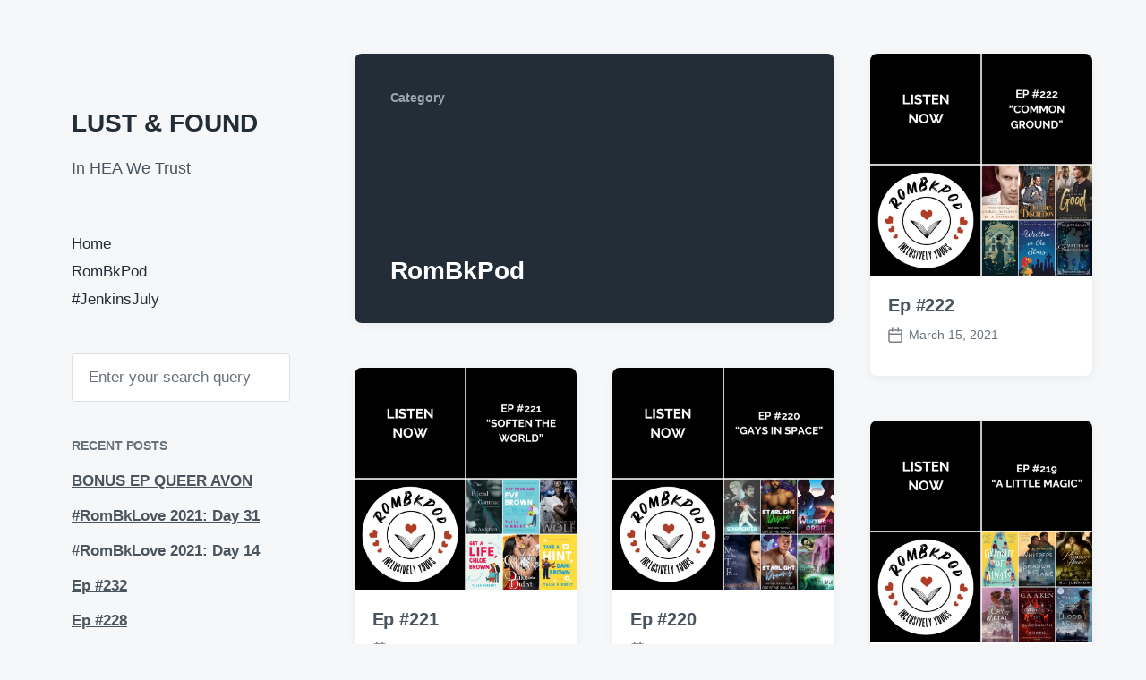

--- FILE ---
content_type: text/html
request_url: http://lustandfoundreads.com/category/rombkpod/page/2/
body_size: 8040
content:
<!DOCTYPE html>


<html class="no-js" lang="en-US">

	<head>

		<meta http-equiv="content-type" content="text/html" charset="UTF-8"/>
		<meta name="viewport" content="width=device-width, initial-scale=1.0">

		<link rel="profile" href="http://gmpg.org/xfn/11">

		<title>RomBkPod &#8211; Page 2 &#8211; LUST &amp; FOUND</title>
<meta name='robots' content='max-image-preview:large'/>
<link rel='dns-prefetch' href='//s.w.org'/>
		<script type="text/javascript">window._wpemojiSettings={"baseUrl":"https:\/\/s.w.org\/images\/core\/emoji\/13.0.1\/72x72\/","ext":".png","svgUrl":"https:\/\/s.w.org\/images\/core\/emoji\/13.0.1\/svg\/","svgExt":".svg","source":{"concatemoji":"http:\/\/lustandfoundreads.com\/wp-includes\/js\/wp-emoji-release.min.js?ver=5.7.14"}};!function(e,a,t){var n,r,o,i=a.createElement("canvas"),p=i.getContext&&i.getContext("2d");function s(e,t){var a=String.fromCharCode;p.clearRect(0,0,i.width,i.height),p.fillText(a.apply(this,e),0,0);e=i.toDataURL();return p.clearRect(0,0,i.width,i.height),p.fillText(a.apply(this,t),0,0),e===i.toDataURL()}function c(e){var t=a.createElement("script");t.src=e,t.defer=t.type="text/javascript",a.getElementsByTagName("head")[0].appendChild(t)}for(o=Array("flag","emoji"),t.supports={everything:!0,everythingExceptFlag:!0},r=0;r<o.length;r++)t.supports[o[r]]=function(e){if(!p||!p.fillText)return!1;switch(p.textBaseline="top",p.font="600 32px Arial",e){case"flag":return s([127987,65039,8205,9895,65039],[127987,65039,8203,9895,65039])?!1:!s([55356,56826,55356,56819],[55356,56826,8203,55356,56819])&&!s([55356,57332,56128,56423,56128,56418,56128,56421,56128,56430,56128,56423,56128,56447],[55356,57332,8203,56128,56423,8203,56128,56418,8203,56128,56421,8203,56128,56430,8203,56128,56423,8203,56128,56447]);case"emoji":return!s([55357,56424,8205,55356,57212],[55357,56424,8203,55356,57212])}return!1}(o[r]),t.supports.everything=t.supports.everything&&t.supports[o[r]],"flag"!==o[r]&&(t.supports.everythingExceptFlag=t.supports.everythingExceptFlag&&t.supports[o[r]]);t.supports.everythingExceptFlag=t.supports.everythingExceptFlag&&!t.supports.flag,t.DOMReady=!1,t.readyCallback=function(){t.DOMReady=!0},t.supports.everything||(n=function(){t.readyCallback()},a.addEventListener?(a.addEventListener("DOMContentLoaded",n,!1),e.addEventListener("load",n,!1)):(e.attachEvent("onload",n),a.attachEvent("onreadystatechange",function(){"complete"===a.readyState&&t.readyCallback()})),(n=t.source||{}).concatemoji?c(n.concatemoji):n.wpemoji&&n.twemoji&&(c(n.twemoji),c(n.wpemoji)))}(window,document,window._wpemojiSettings);</script>
		<style type="text/css">img.wp-smiley,img.emoji{display:inline!important;border:none!important;box-shadow:none!important;height:1em!important;width:1em!important;margin:0 .07em!important;vertical-align:-.1em!important;background:none!important;padding:0!important}</style>
	<link rel='stylesheet' id='wp-block-library-css' href='http://lustandfoundreads.com/wp-includes/css/dist/block-library/A.style.min.css,qver=5.7.14.pagespeed.cf.XRz6SezAMZ.css' type='text/css' media='all'/>
<link rel='stylesheet' id='ctf_styles-css' href='http://lustandfoundreads.com/wp-content/plugins/custom-twitter-feeds/css/ctf-styles.min.css,qver=1.8.1.pagespeed.ce.yXKsgA9qax.css' type='text/css' media='all'/>
<link rel='stylesheet' id='koji-style-css' href='http://lustandfoundreads.com/wp-content/themes/koji/style.css?ver=2.0.9' type='text/css' media='all'/>
<script type='text/javascript' src='http://lustandfoundreads.com/wp-includes/js/jquery/jquery.min.js,qver=3.5.1.pagespeed.jm.buo63cp1wa.js' id='jquery-core-js'></script>
<script type='text/javascript' src='http://lustandfoundreads.com/wp-includes/js/jquery/jquery-migrate.min.js,qver=3.3.2.pagespeed.jm.Ws-UgblvVg.js' id='jquery-migrate-js'></script>
<link rel="https://api.w.org/" href="http://lustandfoundreads.com/wp-json/"/><link rel="alternate" type="application/json" href="http://lustandfoundreads.com/wp-json/wp/v2/categories/14"/><link rel="EditURI" type="application/rsd+xml" title="RSD" href="http://lustandfoundreads.com/xmlrpc.php?rsd"/>
<link rel="wlwmanifest" type="application/wlwmanifest+xml" href="http://lustandfoundreads.com/wp-includes/wlwmanifest.xml"/> 
<meta name="generator" content="WordPress 5.7.14"/>
<script type="text/javascript">function powerpress_pinw(pinw_url){window.open(pinw_url,'PowerPressPlayer','toolbar=0,status=0,resizable=1,width=460,height=320');return false;}</script>
		<script>document.documentElement.className=document.documentElement.className.replace('no-js','js');</script>
		<style type="text/css">.recentcomments a{display:inline!important;padding:0!important;margin:0!important}</style>
	</head>

	<body class="archive paged category category-rombkpod category-14 paged-2 category-paged-2 pagination-type-button">

		
		<div id="site-wrapper">

			<header id="site-header" role="banner">

				<a class="skip-link" href="#site-content">Skip to the content</a>
				<a class="skip-link" href="#main-menu">Skip to the main menu</a>

				<div class="header-top section-inner">

					
						<p class="site-title"><a href="http://lustandfoundreads.com/">LUST &amp; FOUND</a></p>

					
					<button type="button" aria-pressed="false" class="toggle nav-toggle" data-toggle-target=".mobile-menu-wrapper" data-toggle-scroll-lock="true" data-toggle-attribute="">
						<label>
							<span class="show">Menu</span>
							<span class="hide">Close</span>
						</label>
						<div class="bars">
							<div class="bar"></div>
							<div class="bar"></div>
							<div class="bar"></div>
						</div><!-- .bars -->
					</button><!-- .nav-toggle -->

				</div><!-- .header-top -->

				<div class="header-inner section-inner">

					<div class="header-inner-top">

						
							<p class="site-description">In HEA We Trust</p>

						
						<ul class="site-nav reset-list-style" id="main-menu" role="navigation">
							<li id="menu-item-52" class="menu-item menu-item-type-custom menu-item-object-custom menu-item-home menu-item-52"><a href="http://lustandfoundreads.com">Home</a></li>
<li id="menu-item-51" class="menu-item menu-item-type-post_type menu-item-object-page menu-item-51"><a href="http://lustandfoundreads.com/rombkpod/">RomBkPod</a></li>
<li id="menu-item-56" class="menu-item menu-item-type-post_type menu-item-object-page menu-item-56"><a href="http://lustandfoundreads.com/jenkinsjuly/">#JenkinsJuly</a></li>
						</ul>

						
							<div class="sidebar-widgets">
								<div id="search-2" class="widget widget_search"><div class="widget-content">
<form role="search" method="get" class="search-form" action="http://lustandfoundreads.com/">
	<label for="search-form-6970ab97a6b86">
		<span class="screen-reader-text">Search for:</span>
		<img aria-hidden="true" src="http://lustandfoundreads.com/wp-content/themes/koji/assets/images/icons/spyglass.svg"/>
	</label>
	<input type="search" id="search-form-6970ab97a6b86" class="search-field" placeholder="Enter your search query" value="" name="s"/>
	<button type="submit" class="search-submit screen-reader-text">Search</button>
</form>
</div><div class="clear"></div></div>
		<div id="recent-posts-2" class="widget widget_recent_entries"><div class="widget-content">
		<h2 class="widget-title">Recent Posts</h2>
		<ul>
											<li>
					<a href="http://lustandfoundreads.com/rombkpod/queer-avon/">BONUS EP QUEER AVON</a>
									</li>
											<li>
					<a href="http://lustandfoundreads.com/rombklove-2021/day-31/">#RomBkLove 2021: Day 31</a>
									</li>
											<li>
					<a href="http://lustandfoundreads.com/rombklove-2021/day-14/">#RomBkLove 2021: Day 14</a>
									</li>
											<li>
					<a href="http://lustandfoundreads.com/rombkpod/ep-232/">Ep #232</a>
									</li>
											<li>
					<a href="http://lustandfoundreads.com/rombkpod/ep-228/">Ep #228</a>
									</li>
					</ul>

		</div><div class="clear"></div></div><div id="recent-comments-2" class="widget widget_recent_comments"><div class="widget-content"><h2 class="widget-title">Recent Comments</h2><ul id="recentcomments"></ul></div><div class="clear"></div></div><div id="archives-2" class="widget widget_archive"><div class="widget-content"><h2 class="widget-title">Archives</h2>
			<ul>
					<li><a href='http://lustandfoundreads.com/2021/06/'>June 2021</a></li>
	<li><a href='http://lustandfoundreads.com/2021/05/'>May 2021</a></li>
	<li><a href='http://lustandfoundreads.com/2021/04/'>April 2021</a></li>
	<li><a href='http://lustandfoundreads.com/2021/03/'>March 2021</a></li>
	<li><a href='http://lustandfoundreads.com/2021/02/'>February 2021</a></li>
	<li><a href='http://lustandfoundreads.com/2021/01/'>January 2021</a></li>
	<li><a href='http://lustandfoundreads.com/2020/12/'>December 2020</a></li>
	<li><a href='http://lustandfoundreads.com/2020/11/'>November 2020</a></li>
	<li><a href='http://lustandfoundreads.com/2020/10/'>October 2020</a></li>
	<li><a href='http://lustandfoundreads.com/2020/09/'>September 2020</a></li>
	<li><a href='http://lustandfoundreads.com/2020/07/'>July 2020</a></li>
	<li><a href='http://lustandfoundreads.com/2020/06/'>June 2020</a></li>
	<li><a href='http://lustandfoundreads.com/2020/05/'>May 2020</a></li>
	<li><a href='http://lustandfoundreads.com/2020/04/'>April 2020</a></li>
	<li><a href='http://lustandfoundreads.com/2020/03/'>March 2020</a></li>
	<li><a href='http://lustandfoundreads.com/2020/02/'>February 2020</a></li>
	<li><a href='http://lustandfoundreads.com/2020/01/'>January 2020</a></li>
	<li><a href='http://lustandfoundreads.com/2019/12/'>December 2019</a></li>
	<li><a href='http://lustandfoundreads.com/2019/11/'>November 2019</a></li>
	<li><a href='http://lustandfoundreads.com/2019/10/'>October 2019</a></li>
	<li><a href='http://lustandfoundreads.com/2019/09/'>September 2019</a></li>
	<li><a href='http://lustandfoundreads.com/2019/07/'>July 2019</a></li>
			</ul>

			</div><div class="clear"></div></div><div id="categories-2" class="widget widget_categories"><div class="widget-content"><h2 class="widget-title">Categories</h2>
			<ul>
					<li class="cat-item cat-item-73"><a href="http://lustandfoundreads.com/category/jenkinsjuly/">JenkinsJuly</a>
</li>
	<li class="cat-item cat-item-17"><a href="http://lustandfoundreads.com/category/rombklove2020/">RomBkLove 2020</a>
</li>
	<li class="cat-item cat-item-348"><a href="http://lustandfoundreads.com/category/rombklove-2021/">RomBkLove 2021</a>
</li>
	<li class="cat-item cat-item-14 current-cat"><a aria-current="page" href="http://lustandfoundreads.com/category/rombkpod/">RomBkPod</a>
</li>
			</ul>

			</div><div class="clear"></div></div>							</div><!-- .sidebar-widgets -->

						
					</div><!-- .header-inner-top -->

					<div class="social-menu-wrapper">

						
							<ul class="social-menu reset-list-style social-icons s-icons">

								
									<li class="search-toggle-wrapper"><button type="button" aria-pressed="false" data-toggle-target=".search-overlay" data-set-focus=".search-overlay .search-field" class="toggle search-toggle"><span class="screen-reader-text">Toggle the search field</span></button></li>

									
							</ul><!-- .social-menu -->

						
					</div><!-- .social-menu-wrapper -->

				</div><!-- .header-inner -->

			</header><!-- #site-header -->

			<div class="mobile-menu-wrapper" aria-expanded="false">

				<div class="mobile-menu section-inner">

					<div class="mobile-menu-top">

						
							<p class="site-description">In HEA We Trust</p>

						
						<ul class="site-nav reset-list-style" id="mobile-menu" role="navigation">
							<li class="page_item page-item-54"><a href="http://lustandfoundreads.com/jenkinsjuly/">#JenkinsJuly</a></li>
<li class="page_item page-item-37"><a href="http://lustandfoundreads.com/rombkpod/">RomBkPod</a></li>
						</ul>

						
							<div class="sidebar-widgets">
								<div id="search-2" class="widget widget_search"><div class="widget-content">
<form role="search" method="get" class="search-form" action="http://lustandfoundreads.com/">
	<label for="search-form-6970ab97a8758">
		<span class="screen-reader-text">Search for:</span>
		<img aria-hidden="true" src="http://lustandfoundreads.com/wp-content/themes/koji/assets/images/icons/spyglass.svg"/>
	</label>
	<input type="search" id="search-form-6970ab97a8758" class="search-field" placeholder="Enter your search query" value="" name="s"/>
	<button type="submit" class="search-submit screen-reader-text">Search</button>
</form>
</div><div class="clear"></div></div>
		<div id="recent-posts-2" class="widget widget_recent_entries"><div class="widget-content">
		<h2 class="widget-title">Recent Posts</h2>
		<ul>
											<li>
					<a href="http://lustandfoundreads.com/rombkpod/queer-avon/">BONUS EP QUEER AVON</a>
									</li>
											<li>
					<a href="http://lustandfoundreads.com/rombklove-2021/day-31/">#RomBkLove 2021: Day 31</a>
									</li>
											<li>
					<a href="http://lustandfoundreads.com/rombklove-2021/day-14/">#RomBkLove 2021: Day 14</a>
									</li>
											<li>
					<a href="http://lustandfoundreads.com/rombkpod/ep-232/">Ep #232</a>
									</li>
											<li>
					<a href="http://lustandfoundreads.com/rombkpod/ep-228/">Ep #228</a>
									</li>
					</ul>

		</div><div class="clear"></div></div><div id="recent-comments-2" class="widget widget_recent_comments"><div class="widget-content"><h2 class="widget-title">Recent Comments</h2><ul id="recentcomments-2"></ul></div><div class="clear"></div></div><div id="archives-2" class="widget widget_archive"><div class="widget-content"><h2 class="widget-title">Archives</h2>
			<ul>
					<li><a href='http://lustandfoundreads.com/2021/06/'>June 2021</a></li>
	<li><a href='http://lustandfoundreads.com/2021/05/'>May 2021</a></li>
	<li><a href='http://lustandfoundreads.com/2021/04/'>April 2021</a></li>
	<li><a href='http://lustandfoundreads.com/2021/03/'>March 2021</a></li>
	<li><a href='http://lustandfoundreads.com/2021/02/'>February 2021</a></li>
	<li><a href='http://lustandfoundreads.com/2021/01/'>January 2021</a></li>
	<li><a href='http://lustandfoundreads.com/2020/12/'>December 2020</a></li>
	<li><a href='http://lustandfoundreads.com/2020/11/'>November 2020</a></li>
	<li><a href='http://lustandfoundreads.com/2020/10/'>October 2020</a></li>
	<li><a href='http://lustandfoundreads.com/2020/09/'>September 2020</a></li>
	<li><a href='http://lustandfoundreads.com/2020/07/'>July 2020</a></li>
	<li><a href='http://lustandfoundreads.com/2020/06/'>June 2020</a></li>
	<li><a href='http://lustandfoundreads.com/2020/05/'>May 2020</a></li>
	<li><a href='http://lustandfoundreads.com/2020/04/'>April 2020</a></li>
	<li><a href='http://lustandfoundreads.com/2020/03/'>March 2020</a></li>
	<li><a href='http://lustandfoundreads.com/2020/02/'>February 2020</a></li>
	<li><a href='http://lustandfoundreads.com/2020/01/'>January 2020</a></li>
	<li><a href='http://lustandfoundreads.com/2019/12/'>December 2019</a></li>
	<li><a href='http://lustandfoundreads.com/2019/11/'>November 2019</a></li>
	<li><a href='http://lustandfoundreads.com/2019/10/'>October 2019</a></li>
	<li><a href='http://lustandfoundreads.com/2019/09/'>September 2019</a></li>
	<li><a href='http://lustandfoundreads.com/2019/07/'>July 2019</a></li>
			</ul>

			</div><div class="clear"></div></div><div id="categories-2" class="widget widget_categories"><div class="widget-content"><h2 class="widget-title">Categories</h2>
			<ul>
					<li class="cat-item cat-item-73"><a href="http://lustandfoundreads.com/category/jenkinsjuly/">JenkinsJuly</a>
</li>
	<li class="cat-item cat-item-17"><a href="http://lustandfoundreads.com/category/rombklove2020/">RomBkLove 2020</a>
</li>
	<li class="cat-item cat-item-348"><a href="http://lustandfoundreads.com/category/rombklove-2021/">RomBkLove 2021</a>
</li>
	<li class="cat-item cat-item-14 current-cat"><a aria-current="page" href="http://lustandfoundreads.com/category/rombkpod/">RomBkPod</a>
</li>
			</ul>

			</div><div class="clear"></div></div>							</div><!-- .sidebar-widgets -->

						
					</div><!-- .mobile-menu-top -->

					<div class="social-menu-wrapper">

						
							<ul class="social-menu reset-list-style social-icons s-icons mobile">

								
									<li class="search-toggle-wrapper"><button type="button" aria-pressed="false" data-toggle-target=".search-overlay" data-set-focus=".search-overlay .search-field" class="toggle search-toggle"><span class="screen-reader-text">Toggle the search field</span></button></li>

									
							</ul><!-- .social-menu -->

						
					</div><!-- .social-menu-wrapper -->

				</div><!-- .mobile-menu -->

			</div><!-- .mobile-menu-wrapper -->

			
				<div class="search-overlay cover-modal" aria-expanded="false">

					<div class="section-inner search-overlay-form-wrapper">
						
<form role="search" method="get" class="search-form" action="http://lustandfoundreads.com/">
	<label for="search-form-6970ab97a9457">
		<span class="screen-reader-text">Search for:</span>
		<img aria-hidden="true" src="http://lustandfoundreads.com/wp-content/themes/koji/assets/images/icons/spyglass.svg"/>
	</label>
	<input type="search" id="search-form-6970ab97a9457" class="search-field" placeholder="Enter your search query" value="" name="s"/>
	<button type="submit" class="search-submit screen-reader-text">Search</button>
</form>
					</div><!-- .section-inner -->

					<button type="button" class="toggle search-untoggle" data-toggle-target=".search-overlay" data-set-focus=".search-toggle:visible">
						<div class="search-untoggle-inner">
							<img aria-hidden="true" src="http://lustandfoundreads.com/wp-content/themes/koji/assets/images/icons/cross.svg"/>
						</div>
						<span class="screen-reader-text">Hide the search overlay</span>
					</button><!-- .search-untoggle -->

				</div><!-- .search-overlay -->

			
<main id="site-content" role="main">

	
		<header class="archive-header archive-header-mobile bg-color-black color-darker-gray">

			<div class="section-inner">

				
				<h6 class="subheading">Category</h6>

				<div class="archive-header-inner">
				
					<h3 class="archive-title color-white hanging-quotes">RomBkPod</h3>

									
				</div><!-- .archive-header-inner -->

				
			</div><!-- .section-inner -->

		</header><!-- .archive-header -->

	
	<div class="section-inner">

		<div class="posts load-more-target" id="posts" aria-live="polite">

			<div class="grid-sizer"></div>

			
				<div class="preview archive-header archive-header-desktop">

					<div class="preview-wrapper bg-color-black color-gray">

						<div class="preview-inner">

							
				<h6 class="subheading">Category</h6>

				<div class="archive-header-inner">
				
					<h3 class="archive-title color-white hanging-quotes">RomBkPod</h3>

									
				</div><!-- .archive-header-inner -->

				
						</div><!-- .preview-inner -->

					</div><!-- .preview -->

				</div><!-- .archive-header -->

				<article class="preview preview-post do-spot post-630 post type-post status-publish format-standard has-post-thumbnail hentry category-rombkpod tag-accessible-romance tag-alexandria-bellefleur tag-chace-verity tag-e-e-ottoman tag-ee-ottoman tag-inclusive-romance tag-k-j-charles tag-kj-charles tag-melinda-utendorf tag-naima-simone tag-romance-podcast tag-rombkpod has-thumbnail" id="post-630">

	<div class="preview-wrapper">

		
			<a href="http://lustandfoundreads.com/rombkpod/ep-222/" class="preview-image">

				<img width="800" height="800" src="http://lustandfoundreads.com/wp-content/uploads/2021/03/800x800xrbp-ep-222-promo-ln-800x800.jpg.pagespeed.ic.7icw7eK7Ow.webp" class="attachment-koji_preview_image_high_resolution size-koji_preview_image_high_resolution wp-post-image" alt="IMAGE: lower left corner, RomBkPod heart logo; lower right corner, ep #222 book cover collage; IMAGE TEXT: Listen Now, ep #222 &quot;Common Ground&quot;" loading="lazy" srcset="http://lustandfoundreads.com/wp-content/uploads/2021/03/rbp-ep-222-promo-ln-800x800.jpg 800w, http://lustandfoundreads.com/wp-content/uploads/2021/03/rbp-ep-222-promo-ln-300x300.jpg 300w, http://lustandfoundreads.com/wp-content/uploads/2021/03/rbp-ep-222-promo-ln-1024x1024.jpg 1024w, http://lustandfoundreads.com/wp-content/uploads/2021/03/rbp-ep-222-promo-ln-150x150.jpg 150w, http://lustandfoundreads.com/wp-content/uploads/2021/03/rbp-ep-222-promo-ln-768x768.jpg 768w, http://lustandfoundreads.com/wp-content/uploads/2021/03/rbp-ep-222-promo-ln-1536x1536.jpg 1536w, http://lustandfoundreads.com/wp-content/uploads/2021/03/rbp-ep-222-promo-ln-1870x1870.jpg 1870w, http://lustandfoundreads.com/wp-content/uploads/2021/03/rbp-ep-222-promo-ln-400x400.jpg 400w, http://lustandfoundreads.com/wp-content/uploads/2021/03/rbp-ep-222-promo-ln.jpg 2048w" sizes="(max-width: 800px) 100vw, 800px"/>				
			</a>

		
		<div class="preview-inner">

			<h2 class="preview-title"><a href="http://lustandfoundreads.com/rombkpod/ep-222/">Ep #222</a></h2>

			
			<div class="post-meta-wrapper post-meta-preview">

				<ul class="post-meta">

											<li class="post-date">
							<a class="meta-wrapper" href="http://lustandfoundreads.com/rombkpod/ep-222/" title="Ep #222">
								<span class="screen-reader-text">Post date</span>
								<div class="meta-icon"><img aria-hidden="true" src="http://lustandfoundreads.com/wp-content/themes/koji/assets/images/icons/calendar.svg"/></div>
								<span class="meta-content">March 15, 2021</span>
							</a>
						</li>
					
				</ul><!-- .post-meta -->

			</div><!-- .post-meta-wrapper -->

			
		</div><!-- .preview-inner -->

	</div><!-- .preview-wrapper -->

</article>
<article class="preview preview-post do-spot post-622 post type-post status-publish format-standard has-post-thumbnail hentry category-rombkpod tag-accessible-romance tag-aiden-thomas tag-ana-coqui tag-courtney-milan tag-dria-andersen tag-inclusive-romance tag-kit-rocha tag-kj-charles tag-nikki-clarke tag-rebekah-weatherspoon tag-romance-podcast tag-rombkpod tag-shelly-laurenston tag-talia-hibbert has-thumbnail" id="post-622">

	<div class="preview-wrapper">

		
			<a href="http://lustandfoundreads.com/rombkpod/ep-221/" class="preview-image">

				<img width="800" height="800" src="http://lustandfoundreads.com/wp-content/uploads/2021/02/800x800xrbp-ep-221-promo-ln-800x800.jpg.pagespeed.ic.8rIUkTX4Hg.webp" class="attachment-koji_preview_image_high_resolution size-koji_preview_image_high_resolution wp-post-image" alt="IMAGE: lower left corner, RomBkPod heart logo; lower right corner, ep #221 book cover collage; IMAGE TEXT: Listen Now, ep #221 &quot;Soften the World&quot;" loading="lazy" srcset="http://lustandfoundreads.com/wp-content/uploads/2021/02/rbp-ep-221-promo-ln-800x800.jpg 800w, http://lustandfoundreads.com/wp-content/uploads/2021/02/rbp-ep-221-promo-ln-300x300.jpg 300w, http://lustandfoundreads.com/wp-content/uploads/2021/02/rbp-ep-221-promo-ln-1024x1024.jpg 1024w, http://lustandfoundreads.com/wp-content/uploads/2021/02/rbp-ep-221-promo-ln-150x150.jpg 150w, http://lustandfoundreads.com/wp-content/uploads/2021/02/rbp-ep-221-promo-ln-768x768.jpg 768w, http://lustandfoundreads.com/wp-content/uploads/2021/02/rbp-ep-221-promo-ln-1536x1536.jpg 1536w, http://lustandfoundreads.com/wp-content/uploads/2021/02/rbp-ep-221-promo-ln-1870x1870.jpg 1870w, http://lustandfoundreads.com/wp-content/uploads/2021/02/rbp-ep-221-promo-ln-400x400.jpg 400w, http://lustandfoundreads.com/wp-content/uploads/2021/02/rbp-ep-221-promo-ln.jpg 2048w" sizes="(max-width: 800px) 100vw, 800px"/>				
			</a>

		
		<div class="preview-inner">

			<h2 class="preview-title"><a href="http://lustandfoundreads.com/rombkpod/ep-221/">Ep #221</a></h2>

			
			<div class="post-meta-wrapper post-meta-preview">

				<ul class="post-meta">

											<li class="post-date">
							<a class="meta-wrapper" href="http://lustandfoundreads.com/rombkpod/ep-221/" title="Ep #221">
								<span class="screen-reader-text">Post date</span>
								<div class="meta-icon"><img aria-hidden="true" src="http://lustandfoundreads.com/wp-content/themes/koji/assets/images/icons/calendar.svg"/></div>
								<span class="meta-content">February 26, 2021</span>
							</a>
						</li>
					
				</ul><!-- .post-meta -->

			</div><!-- .post-meta-wrapper -->

			
		</div><!-- .preview-inner -->

	</div><!-- .preview-wrapper -->

</article>
<article class="preview preview-post do-spot post-612 post type-post status-publish format-standard has-post-thumbnail hentry category-rombkpod tag-accessible-romance tag-ann-aguirre tag-christine-ragland tag-cindy-pon tag-dawnfall tag-everina-maxwell tag-felicia-davin tag-inclusive-romance tag-jacqueline-koyanagi tag-kaia-sonderby tag-leslie-richardson tag-lisa-henry tag-lyn-gala tag-penumbra-podcast tag-romance-podcast tag-rombkpod tag-shannon-west tag-she-ra-netflix tag-skye-kilaen tag-starfighter tag-tymber-dalton tag-warren-ellis has-thumbnail" id="post-612">

	<div class="preview-wrapper">

		
			<a href="http://lustandfoundreads.com/rombkpod/ep-220/" class="preview-image">

				<img width="800" height="800" src="http://lustandfoundreads.com/wp-content/uploads/2021/02/800x800x14888D41-80A7-4C55-B2B2-E3D8A7954379-800x800.jpg.pagespeed.ic.goq_XKVJ1u.webp" class="attachment-koji_preview_image_high_resolution size-koji_preview_image_high_resolution wp-post-image" alt="IMAGE: lower left corner, RomBkPod heart logo; lower right corner, ep #220 book cover collage; IMAGE TEXT: Listen Now, ep #220 &quot;Gays in Space&quot;" loading="lazy" srcset="http://lustandfoundreads.com/wp-content/uploads/2021/02/14888D41-80A7-4C55-B2B2-E3D8A7954379-800x800.jpg 800w, http://lustandfoundreads.com/wp-content/uploads/2021/02/14888D41-80A7-4C55-B2B2-E3D8A7954379-300x300.jpg 300w, http://lustandfoundreads.com/wp-content/uploads/2021/02/14888D41-80A7-4C55-B2B2-E3D8A7954379-1024x1024.jpg 1024w, http://lustandfoundreads.com/wp-content/uploads/2021/02/14888D41-80A7-4C55-B2B2-E3D8A7954379-150x150.jpg 150w, http://lustandfoundreads.com/wp-content/uploads/2021/02/14888D41-80A7-4C55-B2B2-E3D8A7954379-768x768.jpg 768w, http://lustandfoundreads.com/wp-content/uploads/2021/02/14888D41-80A7-4C55-B2B2-E3D8A7954379-1536x1536.jpg 1536w, http://lustandfoundreads.com/wp-content/uploads/2021/02/14888D41-80A7-4C55-B2B2-E3D8A7954379-1870x1870.jpg 1870w, http://lustandfoundreads.com/wp-content/uploads/2021/02/14888D41-80A7-4C55-B2B2-E3D8A7954379-400x400.jpg 400w, http://lustandfoundreads.com/wp-content/uploads/2021/02/14888D41-80A7-4C55-B2B2-E3D8A7954379.jpg 2048w" sizes="(max-width: 800px) 100vw, 800px"/>				
			</a>

		
		<div class="preview-inner">

			<h2 class="preview-title"><a href="http://lustandfoundreads.com/rombkpod/ep-220/">Ep #220</a></h2>

			
			<div class="post-meta-wrapper post-meta-preview">

				<ul class="post-meta">

											<li class="post-date">
							<a class="meta-wrapper" href="http://lustandfoundreads.com/rombkpod/ep-220/" title="Ep #220">
								<span class="screen-reader-text">Post date</span>
								<div class="meta-icon"><img aria-hidden="true" src="http://lustandfoundreads.com/wp-content/themes/koji/assets/images/icons/calendar.svg"/></div>
								<span class="meta-content">February 19, 2021</span>
							</a>
						</li>
					
				</ul><!-- .post-meta -->

			</div><!-- .post-meta-wrapper -->

			
		</div><!-- .preview-inner -->

	</div><!-- .preview-wrapper -->

</article>
<article class="preview preview-post do-spot post-603 post type-post status-publish format-standard has-post-thumbnail hentry category-rombkpod tag-accessible-romance tag-ann-aguirre tag-g-a-aiken-2 tag-ga-aiken tag-inclusive-romance tag-ines-johnson tag-jennifer-estep tag-justin-a-reynolds tag-justin-a-reynolds-2 tag-kristin-cashore tag-l-penelope tag-leslye-penelope tag-melina-marchetta tag-my-imaginary-friends-podcast tag-romance-podcast tag-rombkpod tag-t-kingfisher tag-tasha-suri has-thumbnail" id="post-603">

	<div class="preview-wrapper">

		
			<a href="http://lustandfoundreads.com/rombkpod/ep-219/" class="preview-image">

				<img width="800" height="800" src="http://lustandfoundreads.com/wp-content/uploads/2021/02/800x800x5DCD361B-12A4-4A13-9A8B-4A92CA4D5CEE-800x800.jpg.pagespeed.ic.tUjpa1xDNp.webp" class="attachment-koji_preview_image_high_resolution size-koji_preview_image_high_resolution wp-post-image" alt="IMAGE: lower left corner, RomBkPod heart logo; lower right corner, ep #217 book cover collage; IMAGE TEXT: Listen Now, ep #219 &quot;A Little Magic&quot;" loading="lazy" srcset="http://lustandfoundreads.com/wp-content/uploads/2021/02/5DCD361B-12A4-4A13-9A8B-4A92CA4D5CEE-800x800.jpg 800w, http://lustandfoundreads.com/wp-content/uploads/2021/02/5DCD361B-12A4-4A13-9A8B-4A92CA4D5CEE-300x300.jpg 300w, http://lustandfoundreads.com/wp-content/uploads/2021/02/5DCD361B-12A4-4A13-9A8B-4A92CA4D5CEE-1024x1024.jpg 1024w, http://lustandfoundreads.com/wp-content/uploads/2021/02/5DCD361B-12A4-4A13-9A8B-4A92CA4D5CEE-150x150.jpg 150w, http://lustandfoundreads.com/wp-content/uploads/2021/02/5DCD361B-12A4-4A13-9A8B-4A92CA4D5CEE-768x768.jpg 768w, http://lustandfoundreads.com/wp-content/uploads/2021/02/5DCD361B-12A4-4A13-9A8B-4A92CA4D5CEE-1536x1536.jpg 1536w, http://lustandfoundreads.com/wp-content/uploads/2021/02/5DCD361B-12A4-4A13-9A8B-4A92CA4D5CEE-1870x1870.jpg 1870w, http://lustandfoundreads.com/wp-content/uploads/2021/02/5DCD361B-12A4-4A13-9A8B-4A92CA4D5CEE-400x400.jpg 400w, http://lustandfoundreads.com/wp-content/uploads/2021/02/5DCD361B-12A4-4A13-9A8B-4A92CA4D5CEE.jpg 2048w" sizes="(max-width: 800px) 100vw, 800px"/>				
			</a>

		
		<div class="preview-inner">

			<h2 class="preview-title"><a href="http://lustandfoundreads.com/rombkpod/ep-219/">Ep #219</a></h2>

			
			<div class="post-meta-wrapper post-meta-preview">

				<ul class="post-meta">

											<li class="post-date">
							<a class="meta-wrapper" href="http://lustandfoundreads.com/rombkpod/ep-219/" title="Ep #219">
								<span class="screen-reader-text">Post date</span>
								<div class="meta-icon"><img aria-hidden="true" src="http://lustandfoundreads.com/wp-content/themes/koji/assets/images/icons/calendar.svg"/></div>
								<span class="meta-content">February 1, 2021</span>
							</a>
						</li>
					
				</ul><!-- .post-meta -->

			</div><!-- .post-meta-wrapper -->

			
		</div><!-- .preview-inner -->

	</div><!-- .preview-wrapper -->

</article>
<article class="preview preview-post do-spot post-597 post type-post status-publish format-standard has-post-thumbnail hentry category-rombkpod tag-accessible-romance tag-ann-aguirre tag-c-l-polk tag-chace-verity tag-cl-polk tag-inclusive-romance tag-k-ancrum-2 tag-l-penelope tag-meka-white tag-melinda-utendorf tag-romance-podcast tag-rombkpod has-thumbnail" id="post-597">

	<div class="preview-wrapper">

		
			<a href="http://lustandfoundreads.com/rombkpod/ep-218/" class="preview-image">

				<img width="800" height="800" src="http://lustandfoundreads.com/wp-content/uploads/2021/01/800x800xrbp-ep-218-promo-art-ln-800x800.jpg.pagespeed.ic.33AK6EOfQs.webp" class="attachment-koji_preview_image_high_resolution size-koji_preview_image_high_resolution wp-post-image" alt="IMAGE: lower left corner, RomBkPod heart logo; lower right corner, ep #218 book cover collage; IMAGE TEXT: Listen Now, ep #218 &quot;SFF Favorites&quot;" loading="lazy" srcset="http://lustandfoundreads.com/wp-content/uploads/2021/01/rbp-ep-218-promo-art-ln-800x800.jpg 800w, http://lustandfoundreads.com/wp-content/uploads/2021/01/rbp-ep-218-promo-art-ln-300x300.jpg 300w, http://lustandfoundreads.com/wp-content/uploads/2021/01/rbp-ep-218-promo-art-ln-1024x1024.jpg 1024w, http://lustandfoundreads.com/wp-content/uploads/2021/01/rbp-ep-218-promo-art-ln-150x150.jpg 150w, http://lustandfoundreads.com/wp-content/uploads/2021/01/rbp-ep-218-promo-art-ln-768x768.jpg 768w, http://lustandfoundreads.com/wp-content/uploads/2021/01/rbp-ep-218-promo-art-ln-1536x1536.jpg 1536w, http://lustandfoundreads.com/wp-content/uploads/2021/01/rbp-ep-218-promo-art-ln-1870x1870.jpg 1870w, http://lustandfoundreads.com/wp-content/uploads/2021/01/rbp-ep-218-promo-art-ln-400x400.jpg 400w, http://lustandfoundreads.com/wp-content/uploads/2021/01/rbp-ep-218-promo-art-ln.jpg 2048w" sizes="(max-width: 800px) 100vw, 800px"/>				
			</a>

		
		<div class="preview-inner">

			<h2 class="preview-title"><a href="http://lustandfoundreads.com/rombkpod/ep-218/">Ep #218</a></h2>

			
			<div class="post-meta-wrapper post-meta-preview">

				<ul class="post-meta">

											<li class="post-date">
							<a class="meta-wrapper" href="http://lustandfoundreads.com/rombkpod/ep-218/" title="Ep #218">
								<span class="screen-reader-text">Post date</span>
								<div class="meta-icon"><img aria-hidden="true" src="http://lustandfoundreads.com/wp-content/themes/koji/assets/images/icons/calendar.svg"/></div>
								<span class="meta-content">January 26, 2021</span>
							</a>
						</li>
					
				</ul><!-- .post-meta -->

			</div><!-- .post-meta-wrapper -->

			
		</div><!-- .preview-inner -->

	</div><!-- .preview-wrapper -->

</article>
<article class="preview preview-post do-spot post-593 post type-post status-publish format-standard has-post-thumbnail hentry category-rombkpod tag-accessible-romance tag-aliette-de-bodard tag-alyssa-cole tag-amal-el-mohtar tag-ana-coqui tag-emily-tesh tag-inclusive-romance tag-jacqueline-carey tag-juliet-marillier tag-max-gladstone tag-romance-podcast tag-rombkpod tag-tasha-suri has-thumbnail" id="post-593">

	<div class="preview-wrapper">

		
			<a href="http://lustandfoundreads.com/rombkpod/ep-217/" class="preview-image">

				<img width="800" height="800" src="http://lustandfoundreads.com/wp-content/uploads/2021/01/800x800xrbp-ep-217-promo-art-ln-800x800.jpg.pagespeed.ic.hWd31TdUTe.webp" class="attachment-koji_preview_image_high_resolution size-koji_preview_image_high_resolution wp-post-image" alt="IMAGE: lower left corner, RomBkPod heart logo; lower right corner, ep #217 book cover collage; IMAGE TEXT: Listen Now, ep #217 &quot;Word of Mouth&quot;" loading="lazy" srcset="http://lustandfoundreads.com/wp-content/uploads/2021/01/rbp-ep-217-promo-art-ln-800x800.jpg 800w, http://lustandfoundreads.com/wp-content/uploads/2021/01/rbp-ep-217-promo-art-ln-300x300.jpg 300w, http://lustandfoundreads.com/wp-content/uploads/2021/01/rbp-ep-217-promo-art-ln-1024x1024.jpg 1024w, http://lustandfoundreads.com/wp-content/uploads/2021/01/rbp-ep-217-promo-art-ln-150x150.jpg 150w, http://lustandfoundreads.com/wp-content/uploads/2021/01/rbp-ep-217-promo-art-ln-768x768.jpg 768w, http://lustandfoundreads.com/wp-content/uploads/2021/01/rbp-ep-217-promo-art-ln-1536x1536.jpg 1536w, http://lustandfoundreads.com/wp-content/uploads/2021/01/rbp-ep-217-promo-art-ln-1870x1870.jpg 1870w, http://lustandfoundreads.com/wp-content/uploads/2021/01/rbp-ep-217-promo-art-ln-400x400.jpg 400w, http://lustandfoundreads.com/wp-content/uploads/2021/01/rbp-ep-217-promo-art-ln.jpg 2048w" sizes="(max-width: 800px) 100vw, 800px"/>				
			</a>

		
		<div class="preview-inner">

			<h2 class="preview-title"><a href="http://lustandfoundreads.com/rombkpod/ep-217/">Ep #217</a></h2>

			
			<div class="post-meta-wrapper post-meta-preview">

				<ul class="post-meta">

											<li class="post-date">
							<a class="meta-wrapper" href="http://lustandfoundreads.com/rombkpod/ep-217/" title="Ep #217">
								<span class="screen-reader-text">Post date</span>
								<div class="meta-icon"><img aria-hidden="true" src="http://lustandfoundreads.com/wp-content/themes/koji/assets/images/icons/calendar.svg"/></div>
								<span class="meta-content">January 21, 2021</span>
							</a>
						</li>
					
				</ul><!-- .post-meta -->

			</div><!-- .post-meta-wrapper -->

			
		</div><!-- .preview-inner -->

	</div><!-- .preview-wrapper -->

</article>
<article class="preview preview-post do-spot post-585 post type-post status-publish format-standard has-post-thumbnail hentry category-rombkpod tag-accessible-romance tag-adriana-herrera tag-aiden-thomas tag-aj-demas tag-alexis-hall tag-ann-aguirre tag-beverly-jenkins tag-brittney-morris tag-cat-sebastian tag-chace-verity tag-charlie-adhara tag-cl-polk tag-courtney-milan tag-danielle-allen tag-diana-biller tag-elizabeth-acevedo tag-erin-mclellan tag-everina-maxwell tag-ilona-andrews tag-inclusive-romance tag-jenny-torres-sanchez tag-k-ancrum tag-kema-b tag-kit-rocha tag-kj-charles tag-mia-west tag-miranda-mundt tag-nalini-singh tag-ng-peltier tag-olivia-dade tag-piper-huguley tag-rebecca-roanhorse tag-rilzy-adams tag-romance-podcast tag-rombkpod tag-sarah-hogle tag-shae-sanders tag-silvia-moreno-garcia tag-suleikha-snyder tag-suspu tag-t-frohock tag-talia-hibbert tag-tasha-suri tag-tj-klune tag-tracey-livesay has-thumbnail" id="post-585">

	<div class="preview-wrapper">

		
			<a href="http://lustandfoundreads.com/rombkpod/best-of-2020/" class="preview-image">

				<img width="500" height="500" src="http://lustandfoundreads.com/wp-content/uploads/2019/11/500x500xblack-border-500.png.pagespeed.ic.5TbTjSOetH.png" class="attachment-koji_preview_image_high_resolution size-koji_preview_image_high_resolution wp-post-image" alt="RomBkPod Logo" loading="lazy" srcset="http://lustandfoundreads.com/wp-content/uploads/2019/11/black-border-500.png 500w, http://lustandfoundreads.com/wp-content/uploads/2019/11/black-border-500-150x150.png 150w, http://lustandfoundreads.com/wp-content/uploads/2019/11/black-border-500-300x300.png 300w" sizes="(max-width: 500px) 100vw, 500px"/>				
			</a>

		
		<div class="preview-inner">

			<h2 class="preview-title"><a href="http://lustandfoundreads.com/rombkpod/best-of-2020/">BEST OF 2020 / 2021 PREVIEW</a></h2>

			
			<div class="post-meta-wrapper post-meta-preview">

				<ul class="post-meta">

											<li class="post-date">
							<a class="meta-wrapper" href="http://lustandfoundreads.com/rombkpod/best-of-2020/" title="BEST OF 2020 / 2021 PREVIEW">
								<span class="screen-reader-text">Post date</span>
								<div class="meta-icon"><img aria-hidden="true" src="http://lustandfoundreads.com/wp-content/themes/koji/assets/images/icons/calendar.svg"/></div>
								<span class="meta-content">January 1, 2021</span>
							</a>
						</li>
					
				</ul><!-- .post-meta -->

			</div><!-- .post-meta-wrapper -->

			
		</div><!-- .preview-inner -->

	</div><!-- .preview-wrapper -->

</article>
<article class="preview preview-post do-spot post-573 post type-post status-publish format-standard has-post-thumbnail hentry category-rombkpod tag-accessible-romance tag-alexis-hall tag-anna-zabo tag-avon-gale tag-cat-sebastian tag-erin-finnegan tag-garrett-leigh tag-inclusive-romance tag-jude-sierra tag-r-cooper tag-roan-parrish tag-romance-podcast tag-rombkpod tag-sarah-jean-slocum tag-talia-hibbert has-thumbnail" id="post-573">

	<div class="preview-wrapper">

		
			<a href="http://lustandfoundreads.com/rombkpod/ep-216/" class="preview-image">

				<img width="800" height="800" src="http://lustandfoundreads.com/wp-content/uploads/2020/12/800x800xrbp-ep-216-promo-ln-800x800.jpg.pagespeed.ic.EXKAVRvEx_.webp" class="attachment-koji_preview_image_high_resolution size-koji_preview_image_high_resolution wp-post-image" alt="IMAGE: lower left corner, RomBkPod heart logo; lower right corner, ep #216 book cover collage; IMAGE TEXT: Listen Now, ep #216 &quot;Kinky Lemons&quot;" loading="lazy" srcset="http://lustandfoundreads.com/wp-content/uploads/2020/12/rbp-ep-216-promo-ln-800x800.jpg 800w, http://lustandfoundreads.com/wp-content/uploads/2020/12/rbp-ep-216-promo-ln-300x300.jpg 300w, http://lustandfoundreads.com/wp-content/uploads/2020/12/rbp-ep-216-promo-ln-1024x1024.jpg 1024w, http://lustandfoundreads.com/wp-content/uploads/2020/12/rbp-ep-216-promo-ln-150x150.jpg 150w, http://lustandfoundreads.com/wp-content/uploads/2020/12/rbp-ep-216-promo-ln-768x768.jpg 768w, http://lustandfoundreads.com/wp-content/uploads/2020/12/rbp-ep-216-promo-ln-1536x1536.jpg 1536w, http://lustandfoundreads.com/wp-content/uploads/2020/12/rbp-ep-216-promo-ln-1870x1870.jpg 1870w, http://lustandfoundreads.com/wp-content/uploads/2020/12/rbp-ep-216-promo-ln-400x400.jpg 400w, http://lustandfoundreads.com/wp-content/uploads/2020/12/rbp-ep-216-promo-ln.jpg 2048w" sizes="(max-width: 800px) 100vw, 800px"/>				
			</a>

		
		<div class="preview-inner">

			<h2 class="preview-title"><a href="http://lustandfoundreads.com/rombkpod/ep-216/">Ep #216</a></h2>

			
			<div class="post-meta-wrapper post-meta-preview">

				<ul class="post-meta">

											<li class="post-date">
							<a class="meta-wrapper" href="http://lustandfoundreads.com/rombkpod/ep-216/" title="Ep #216">
								<span class="screen-reader-text">Post date</span>
								<div class="meta-icon"><img aria-hidden="true" src="http://lustandfoundreads.com/wp-content/themes/koji/assets/images/icons/calendar.svg"/></div>
								<span class="meta-content">December 31, 2020</span>
							</a>
						</li>
					
				</ul><!-- .post-meta -->

			</div><!-- .post-meta-wrapper -->

			
		</div><!-- .preview-inner -->

	</div><!-- .preview-wrapper -->

</article>
<article class="preview preview-post do-spot post-563 post type-post status-publish format-standard has-post-thumbnail hentry category-rombkpod tag-accessible-romance tag-danielle-amos tag-emma-lord tag-inclusive-romance tag-k-m-jackson tag-kini-allen tag-mia-sosa tag-nicole-falls tag-rae-shawn tag-romance-podcast tag-rombkpod tag-sara-desai tag-tif-marcelo tag-yaffa-santos has-thumbnail" id="post-563">

	<div class="preview-wrapper">

		
			<a href="http://lustandfoundreads.com/rombkpod/ep-215/" class="preview-image">

				<img width="800" height="800" src="http://lustandfoundreads.com/wp-content/uploads/2020/12/800x800xrbp-ep-215-promo-ln-800x800.jpg.pagespeed.ic.jDhlIG8nOQ.webp" class="attachment-koji_preview_image_high_resolution size-koji_preview_image_high_resolution wp-post-image" alt="IMAGE: lower left corner, RomBkPod heart logo; lower right corner, ep #215 book cover collage; IMAGE TEXT: Listen Now, ep #215 &quot;Food &amp; Friends&quot;" loading="lazy" srcset="http://lustandfoundreads.com/wp-content/uploads/2020/12/rbp-ep-215-promo-ln-800x800.jpg 800w, http://lustandfoundreads.com/wp-content/uploads/2020/12/rbp-ep-215-promo-ln-300x300.jpg 300w, http://lustandfoundreads.com/wp-content/uploads/2020/12/rbp-ep-215-promo-ln-1024x1024.jpg 1024w, http://lustandfoundreads.com/wp-content/uploads/2020/12/rbp-ep-215-promo-ln-150x150.jpg 150w, http://lustandfoundreads.com/wp-content/uploads/2020/12/rbp-ep-215-promo-ln-768x768.jpg 768w, http://lustandfoundreads.com/wp-content/uploads/2020/12/rbp-ep-215-promo-ln-1536x1536.jpg 1536w, http://lustandfoundreads.com/wp-content/uploads/2020/12/rbp-ep-215-promo-ln-1870x1870.jpg 1870w, http://lustandfoundreads.com/wp-content/uploads/2020/12/rbp-ep-215-promo-ln-400x400.jpg 400w, http://lustandfoundreads.com/wp-content/uploads/2020/12/rbp-ep-215-promo-ln.jpg 2048w" sizes="(max-width: 800px) 100vw, 800px"/>				
			</a>

		
		<div class="preview-inner">

			<h2 class="preview-title"><a href="http://lustandfoundreads.com/rombkpod/ep-215/">Ep #215</a></h2>

			
			<div class="post-meta-wrapper post-meta-preview">

				<ul class="post-meta">

											<li class="post-date">
							<a class="meta-wrapper" href="http://lustandfoundreads.com/rombkpod/ep-215/" title="Ep #215">
								<span class="screen-reader-text">Post date</span>
								<div class="meta-icon"><img aria-hidden="true" src="http://lustandfoundreads.com/wp-content/themes/koji/assets/images/icons/calendar.svg"/></div>
								<span class="meta-content">December 24, 2020</span>
							</a>
						</li>
					
				</ul><!-- .post-meta -->

			</div><!-- .post-meta-wrapper -->

			
		</div><!-- .preview-inner -->

	</div><!-- .preview-wrapper -->

</article>
<article class="preview preview-post do-spot post-558 post type-post status-publish format-standard has-post-thumbnail hentry category-rombkpod tag-accessible-romance tag-agay-llanera tag-alice-clayton tag-anne-calhoun tag-carla-de-guzman tag-chrissie-peria tag-elizabeth-acevedo tag-geri-reads tag-inclusive-romance tag-jackie-lau tag-k-m-jackson tag-melinda-utendorf tag-mina-v-esguerra tag-ngozi-ukazu tag-penny-watson tag-romance-class tag-romance-podcast tag-rombkpod has-thumbnail" id="post-558">

	<div class="preview-wrapper">

		
			<a href="http://lustandfoundreads.com/rombkpod/ep-214/" class="preview-image">

				<img width="800" height="800" src="http://lustandfoundreads.com/wp-content/uploads/2020/12/800x800x36603626-212D-4576-8E9D-AD1E5901DD8E-800x800.jpg.pagespeed.ic.mgj-lIIuby.webp" class="attachment-koji_preview_image_high_resolution size-koji_preview_image_high_resolution wp-post-image" alt="IMAGE: lower left corner, RomBkPod heart logo; lower right corner, ep #214 book cover collage; IMAGE TEXT: Listen Now, ep #214 &quot;Comfort Food&quot;" loading="lazy" srcset="http://lustandfoundreads.com/wp-content/uploads/2020/12/36603626-212D-4576-8E9D-AD1E5901DD8E-800x800.jpg 800w, http://lustandfoundreads.com/wp-content/uploads/2020/12/36603626-212D-4576-8E9D-AD1E5901DD8E-300x300.jpg 300w, http://lustandfoundreads.com/wp-content/uploads/2020/12/36603626-212D-4576-8E9D-AD1E5901DD8E-1024x1024.jpg 1024w, http://lustandfoundreads.com/wp-content/uploads/2020/12/36603626-212D-4576-8E9D-AD1E5901DD8E-150x150.jpg 150w, http://lustandfoundreads.com/wp-content/uploads/2020/12/36603626-212D-4576-8E9D-AD1E5901DD8E-768x768.jpg 768w, http://lustandfoundreads.com/wp-content/uploads/2020/12/36603626-212D-4576-8E9D-AD1E5901DD8E-1536x1536.jpg 1536w, http://lustandfoundreads.com/wp-content/uploads/2020/12/36603626-212D-4576-8E9D-AD1E5901DD8E-1870x1870.jpg 1870w, http://lustandfoundreads.com/wp-content/uploads/2020/12/36603626-212D-4576-8E9D-AD1E5901DD8E-400x400.jpg 400w, http://lustandfoundreads.com/wp-content/uploads/2020/12/36603626-212D-4576-8E9D-AD1E5901DD8E.jpg 2048w" sizes="(max-width: 800px) 100vw, 800px"/>				
			</a>

		
		<div class="preview-inner">

			<h2 class="preview-title"><a href="http://lustandfoundreads.com/rombkpod/ep-214/">Ep #214</a></h2>

			
			<div class="post-meta-wrapper post-meta-preview">

				<ul class="post-meta">

											<li class="post-date">
							<a class="meta-wrapper" href="http://lustandfoundreads.com/rombkpod/ep-214/" title="Ep #214">
								<span class="screen-reader-text">Post date</span>
								<div class="meta-icon"><img aria-hidden="true" src="http://lustandfoundreads.com/wp-content/themes/koji/assets/images/icons/calendar.svg"/></div>
								<span class="meta-content">December 17, 2020</span>
							</a>
						</li>
					
				</ul><!-- .post-meta -->

			</div><!-- .post-meta-wrapper -->

			
		</div><!-- .preview-inner -->

	</div><!-- .preview-wrapper -->

</article>

		</div><!-- .posts -->

		
	<section class="pagination-wrapper mpad-u-0 mpad-d-80 tpad-d-100 dpad-d-180">

		<div id="pagination" data-query-args="{&quot;paged&quot;:2,&quot;category_name&quot;:&quot;rombkpod&quot;,&quot;error&quot;:&quot;&quot;,&quot;m&quot;:&quot;&quot;,&quot;p&quot;:0,&quot;post_parent&quot;:&quot;&quot;,&quot;subpost&quot;:&quot;&quot;,&quot;subpost_id&quot;:&quot;&quot;,&quot;attachment&quot;:&quot;&quot;,&quot;attachment_id&quot;:0,&quot;name&quot;:&quot;&quot;,&quot;pagename&quot;:&quot;&quot;,&quot;page_id&quot;:0,&quot;second&quot;:&quot;&quot;,&quot;minute&quot;:&quot;&quot;,&quot;hour&quot;:&quot;&quot;,&quot;day&quot;:0,&quot;monthnum&quot;:0,&quot;year&quot;:0,&quot;w&quot;:0,&quot;tag&quot;:&quot;&quot;,&quot;cat&quot;:14,&quot;tag_id&quot;:&quot;&quot;,&quot;author&quot;:&quot;&quot;,&quot;author_name&quot;:&quot;&quot;,&quot;feed&quot;:&quot;&quot;,&quot;tb&quot;:&quot;&quot;,&quot;meta_key&quot;:&quot;&quot;,&quot;meta_value&quot;:&quot;&quot;,&quot;preview&quot;:&quot;&quot;,&quot;s&quot;:&quot;&quot;,&quot;sentence&quot;:&quot;&quot;,&quot;title&quot;:&quot;&quot;,&quot;fields&quot;:&quot;&quot;,&quot;menu_order&quot;:&quot;&quot;,&quot;embed&quot;:&quot;&quot;,&quot;category__in&quot;:[],&quot;category__not_in&quot;:[],&quot;category__and&quot;:[],&quot;post__in&quot;:[],&quot;post__not_in&quot;:[],&quot;post_name__in&quot;:[],&quot;tag__in&quot;:[],&quot;tag__not_in&quot;:[],&quot;tag__and&quot;:[],&quot;tag_slug__in&quot;:[],&quot;tag_slug__and&quot;:[],&quot;post_parent__in&quot;:[],&quot;post_parent__not_in&quot;:[],&quot;author__in&quot;:[],&quot;author__not_in&quot;:[],&quot;ignore_sticky_posts&quot;:false,&quot;suppress_filters&quot;:false,&quot;cache_results&quot;:true,&quot;update_post_term_cache&quot;:true,&quot;lazy_load_term_meta&quot;:true,&quot;update_post_meta_cache&quot;:true,&quot;post_type&quot;:&quot;&quot;,&quot;posts_per_page&quot;:10,&quot;nopaging&quot;:false,&quot;comments_per_page&quot;:&quot;50&quot;,&quot;no_found_rows&quot;:false,&quot;order&quot;:&quot;DESC&quot;,&quot;max_num_pages&quot;:9,&quot;post_status&quot;:&quot;publish&quot;}" data-load-more-target=".load-more-target">

			<button type="button" id="load-more" class="mfs-32 tfs-36 dfs-48 color-dark-gray color-black-hover" aria-controls="posts">Load more</button>

			<p class="out-of-posts" aria-live="polite" aria-relevant="text">Nothing more to load.</p>

			<div class="loading-icon">
				<div class="loader"></div>			</div>

			
				<nav class="link-pagination">

											<a href="http://lustandfoundreads.com/category/rombkpod/">&larr; Previous Page</a>					
											<a href="http://lustandfoundreads.com/category/rombkpod/page/3/">Next Page &rarr;</a>					
				</nav><!-- .posts-pagination -->

			
		</div><!-- #oa-paging -->

	</section><!-- .pagination-wrapper -->


	</div><!-- .section-inner -->

</main><!-- #site-content -->

			<footer id="site-footer" role="contentinfo">

				
				<p class="credits">
					Theme by <a href="https://www.andersnoren.se">Anders Norén</a>				</p><!-- .credits -->

			</footer><!-- #site-footer -->
			
			<script src="http://lustandfoundreads.com/wp-includes/js/imagesloaded.min.js,qver==4.1.4+masonry.min.js,qver==4.2.2.pagespeed.jc.5j9N3AUKG3.js"></script><script>eval(mod_pagespeed_wa0XxGETnw);</script>
<script>eval(mod_pagespeed_iGeGYL1pCM);</script>
<script type='text/javascript' id='koji_construct-js-extra'>//<![CDATA[
var koji_ajax_load_more={"ajaxurl":"http:\/\/lustandfoundreads.com\/wp-admin\/admin-ajax.php"};
//]]></script>
<script src="http://lustandfoundreads.com/wp-content,_themes,_koji,_assets,_js,_construct.js,qver==2.0.9+wp-includes,_js,_wp-embed.min.js,qver==5.7.14.pagespeed.jc.lynoA4Xzax.js"></script><script>eval(mod_pagespeed_YvTlwNZgoo);</script>
<script>eval(mod_pagespeed_B6cEShMQcs);</script>

		</div><!-- #site-wrapper -->

	</body>
</html>


--- FILE ---
content_type: application/javascript
request_url: http://lustandfoundreads.com/wp-content,_themes,_koji,_assets,_js,_construct.js,qver==2.0.9+wp-includes,_js,_wp-embed.min.js,qver==5.7.14.pagespeed.jc.lynoA4Xzax.js
body_size: 4077
content:
var mod_pagespeed_YvTlwNZgoo = "var koji=koji||{},$=jQuery;function kojiAjaxErrors(jqXHR,exception){if(jqXHR.status===0){alert('Not connect.n Verify Network.');}else if(jqXHR.status==404){alert('Requested page not found. [404]');}else if(jqXHR.status==500){alert('Internal Server Error [500].');}else if(exception==='parsererror'){alert('Requested JSON parse failed.');}else if(exception==='timeout'){alert('Time out error.');}else if(exception==='abort'){alert('Ajax request aborted.');}else{alert('Uncaught Error.n'+jqXHR.responseText);}}\nfunction kojiToggleAttribute($element,attribute,trueVal,falseVal){if(typeof trueVal==='undefined'){trueVal=true;}\nif(typeof falseVal==='undefined'){falseVal=false;}\nif($element.attr(attribute)!==trueVal){$element.attr(attribute,trueVal);}else{$element.attr(attribute,falseVal);}}\nkoji.intervalScroll={init:function(){didScroll=false;$(window).on('scroll load',function(){didScroll=true;});setInterval(function(){if(didScroll){didScroll=false;$(window).triggerHandler('did-interval-scroll');}},250);},}\nkoji.toggles={init:function(){koji.toggles.toggle();},toggle:function(){$('*[data-toggle-target]').on('click toggle',function(e){var $toggle=$(this);var targetString=$toggle.data('toggle-target');if(targetString=='next'){var $target=$toggle.next();}else{var $target=$(targetString);}\n$target.trigger('will-be-toggled');var classToToggle=$toggle.data('class-to-toggle')?$toggle.data('class-to-toggle'):'active';$target.toggleClass(classToToggle);if($toggle.data('toggle-type')=='slidetoggle'){var duration=$toggle.data('toggle-duration')?$toggle.data('toggle-duration'):'400';$target.slideToggle(duration);}\nkojiToggleAttribute($target,'aria-expanded');$('*[data-toggle-target=\"'+targetString+'\"]').each(function(){$(this).toggleClass('active');kojiToggleAttribute($(this),'aria-pressed');});if($toggle.is('.active')&&$toggle.data('set-focus')){var $focusElement=$($toggle.data('set-focus'));if($focusElement.length){$focusElement.focus();}}\nif($toggle.data('lock-scroll')){koji.scrollLock.setTo(true);}else if($toggle.data('unlock-scroll')){koji.scrollLock.setTo(false);}else if($toggle.data('toggle-scroll-lock')){koji.scrollLock.setTo();}\n$target.trigger('toggled');return false;});},}\nkoji.searchModal={init:function(){if($('.search-overlay').length){koji.searchModal.conditionalScrollLockOnToggle();koji.searchModal.outsideUntoggle();koji.searchModal.closeOnEscape();}},conditionalScrollLockOnToggle:function(){$('.search-overlay').on('toggled',function(){var winWidth=$(window).width();if(winWidth>=1000){koji.scrollLock.setTo();}});},outsideUntoggle:function(){$(document).on('click',function(e){var $target=$(e.target),modal='.search-overlay',modalActive=modal+'.active';if($(modalActive).length&&$target.not($(modal))&&!$target.parents($(modal))){$('.search-untoggle').trigger('click');}});},closeOnEscape:function(){$(document).keyup(function(e){if(e.keyCode==27&&$('.search-overlay').hasClass('active')){$('.search-untoggle').trigger('click');}});},}\nkoji.elementInView={init:function(){$targets=$('.do-spot');koji.elementInView.run($targets);$(window).on('ajax-content-loaded',function(){$targets=$('.do-spot');koji.elementInView.run($targets);});},run:function($targets){if($targets.length){$targets.each(function(){$(this).addClass('will-be-spotted');});koji.elementInView.handleFocus($targets);}},handleFocus:function($targets){winHeight=$(window).height();$(window).on('load resize orientationchange',function(){winHeight=$(window).height();});$(window).on('resize orientationchange did-interval-scroll',function(){var winTop=$(window).scrollTop();winBottom=winTop+winHeight;$targets.each(function(){var $this=$(this);if(koji.elementInView.isVisible($this,checkAbove=true)){$this.addClass('spotted').triggerHandler('spotted');}});});},isVisible:function($elem,checkAbove){if(typeof checkAbove==='undefined'){checkAbove=false;}\nvar winHeight=$(window).height();var docViewTop=$(window).scrollTop(),docViewBottom=docViewTop+winHeight,docViewLimit=docViewBottom-50;var elemTop=$elem.offset().top,elemBottom=$elem.offset().top+$elem.outerHeight();if(checkAbove&&(elemBottom<=docViewBottom)){return true;}\nreturn(docViewLimit>=elemTop);}}\nkoji.mobileMenu={init:function(){koji.mobileMenu.onToggle();koji.mobileMenu.resizeChecks();koji.mobileMenu.focusLoop();},onToggle:function(){$('.mobile-menu-wrapper').on('will-be-toggled',function(){window.scrollTo(0,0);});},resizeChecks:function(){$(window).on('load resize orientationchange',function(){var $siteHeader=$('#site-header'),headerHeight=$siteHeader.outerHeight(),$mobileMenuWrapper=$('.mobile-menu-wrapper');$mobileMenuWrapper.css({'padding-top':headerHeight+'px'});if($(window).width()>=1000&&$('.nav-toggle').hasClass('active')){$('.nav-toggle').trigger('click');}});},focusLoop:function(){$('*').on('focus',function(){if($('.mobile-menu-wrapper').hasClass('active')){if($(this).parents('#site-content').length){$('.nav-toggle').focus();}}});}}\nkoji.intrinsicRatioEmbeds={init:function(){var vidSelector='iframe, object, video';var resizeVideo=function(sSel){$(sSel).each(function(){var $video=$(this),$container=$video.parent(),iTargetWidth=$container.width();if(!$video.attr('data-origwidth')){$video.attr('data-origwidth',$video.attr('width'));$video.attr('data-origheight',$video.attr('height'));}\nvar ratio=iTargetWidth/$video.attr('data-origwidth');$video.css('width',iTargetWidth+'px');$video.css('height',($video.attr('data-origheight')*ratio)+'px');});};resizeVideo(vidSelector);$(window).resize(function(){resizeVideo(vidSelector);});},}\nkoji.masonry={init:function(){$wrapper=$('.posts');if($wrapper.length){$grid=$wrapper.imagesLoaded(function(){$grid=$wrapper.masonry({columnWidth:'.grid-sizer',itemSelector:'.preview',percentPosition:true,stagger:0,transitionDuration:0,});});$grid.on('layoutComplete',function(){$('.posts').css('opacity',1);$(window).triggerHandler('scroll');});}}}\nkoji.smoothScroll={init:function(){$('a[href*=\"#\"]').not('[href=\"#\"]').not('[href=\"#0\"]').not('.skip-link').click(function(event){if(location.pathname.replace(/^\\//,'')==this.pathname.replace(/^\\//,'')&&location.hostname==this.hostname){var target=$(this.hash);target=target.length?target:$('[name='+this.hash.slice(1)+']');if(target.length){event.preventDefault();$('html, body').animate({scrollTop:target.offset().top},1000);}}});},}\nkoji.scrollLock={init:function(){window.scrollLocked=false,window.prevScroll={scrollLeft:$(window).scrollLeft(),scrollTop:$(window).scrollTop()},window.prevLockStyles={},window.lockStyles={'overflow-y':'scroll','position':'fixed','width':'100%'};koji.scrollLock.saveStyles();},saveStyles:function(){var styleAttr=$('html').attr('style'),styleStrs=[],styleHash={};if(!styleAttr){return;}\nstyleStrs=styleAttr.split(/;\\s/);$.each(styleStrs,function serializeStyleProp(styleString){if(!styleString){return;}\nvar keyValue=styleString.split(/\\s:\\s/);if(keyValue.length<2){return;}\nstyleHash[keyValue[0]]=keyValue[1];});$.extend(prevLockStyles,styleHash);},lock:function(){var appliedLock={};if(scrollLocked){return;}\nprevScroll={scrollLeft:$(window).scrollLeft(),scrollTop:$(window).scrollTop()};koji.scrollLock.saveStyles();$.extend(appliedLock,lockStyles,{'left':-prevScroll.scrollLeft+'px','top':-prevScroll.scrollTop+'px'});$('html').css(appliedLock).addClass('html-locked');$(window).scrollLeft(0).scrollTop(0);$('body').addClass('scroll-locked');scrollLocked=true;},unlock:function(){if(!scrollLocked){return;}\n$('html').attr('style',$('<x>').css(prevLockStyles).attr('style')||'').removeClass('html-locked');$(window).scrollLeft(prevScroll.scrollLeft).scrollTop(prevScroll.scrollTop);$('body').removeClass('scroll-locked');scrollLocked=false;},setTo:function(on){if(arguments.length){if(on){koji.scrollLock.lock();}else{koji.scrollLock.unlock();}}else{if(scrollLocked){koji.scrollLock.unlock();}else{koji.scrollLock.lock();}}},}\nkoji.loadMore={init:function(){var $pagination=$('#pagination');if($pagination.length){window.loading=false;window.lastPage=false;koji.loadMore.prepare($pagination);}},prepare:function($pagination){var query_args=JSON.parse($pagination.attr('data-query-args'));if(query_args.paged==query_args.max_num_pages){$pagination.addClass('last-page');}else{$pagination.removeClass('last-page');}\nvar loadMoreType='button';if($('body').hasClass('pagination-type-scroll')){loadMoreType='scroll';}else if($('body').hasClass('pagination-type-links')){return;}\nif(loadMoreType=='scroll'){koji.loadMore.detectScroll($pagination,query_args);}else if(loadMoreType=='button'){koji.loadMore.detectButtonClick($pagination,query_args);}},detectScroll:function($pagination,query_args){$(window).on('did-interval-scroll',function(){if(lastPage||loading){return;}\nvar paginationOffset=$pagination.offset().top,winOffset=$(window).scrollTop()+$(window).outerHeight();if((winOffset>paginationOffset)){koji.loadMore.loadPosts($pagination,query_args);}});},detectButtonClick:function($pagination,query_args){$('#load-more').on('click',function(){if(loading){return;}\nkoji.loadMore.loadPosts($pagination,query_args);return false;});},loadPosts:function($pagination,query_args){loading=true;$pagination.addClass('loading').removeClass('last-page');query_args.paged++;var json_query_args=JSON.stringify(query_args);$.ajax({url:koji_ajax_load_more.ajaxurl,type:'post',data:{action:'koji_ajax_load_more',json_data:json_query_args},success:function(result){var $result=$(result),$articleWrapper=$($pagination.data('load-more-target'));if(!$result.length){loading=false;$articleWrapper.addClass('no-results');$pagination.addClass('last-page').removeClass('loading');}\nif($result.length){$articleWrapper.removeClass('no-results');$result.each(function(){$(this).addClass('post-from-page-'+query_args.paged);});$result.imagesLoaded(function(){$articleWrapper.append($result).masonry('appended',$result);$(window).triggerHandler('ajax-content-loaded');$(window).triggerHandler('did-interval-scroll');koji.loadMore.updateHistory(query_args.paged);loading=false;$pagination.removeClass('loading');if(query_args.paged==query_args.max_num_pages){$pagination.addClass('last-page');lastPage=true;}else{$pagination.removeClass('last-page');lastPage=false;}\n$('.post-from-page-'+query_args.paged+':first .preview-title a').focus();});}},error:function(jqXHR,exception){kojiAjaxErrors(jqXHR,exception);}});},updateHistory:function(paged){var newUrl,currentUrl=document.location.href;if(currentUrl.substr(currentUrl.length-1)!=='/'){currentUrl+='/';}\nvar hasPaginationRegexp=new RegExp('^(.*/page)/[0-9]*/(.*$)');if(hasPaginationRegexp.test(currentUrl)){newUrl=currentUrl.replace(hasPaginationRegexp,'$1/'+paged+'/$2');}else{var beforeSearchReplaceRegexp=new RegExp('^([^?]*)(\\\\??.*$)');newUrl=currentUrl.replace(beforeSearchReplaceRegexp,'$1page/'+paged+'/$2');}\nhistory.pushState({},'',newUrl);}}\n$(document).ready(function(){koji.intervalScroll.init();koji.toggles.init();koji.searchModal.init();koji.elementInView.init();koji.mobileMenu.init();koji.intrinsicRatioEmbeds.init();koji.masonry.init();koji.smoothScroll.init();koji.loadMore.init();koji.scrollLock.init();});";
var mod_pagespeed_B6cEShMQcs = "!function(d,l){\"use strict\";var e=!1,n=!1;if(l.querySelector)if(d.addEventListener)e=!0;if(d.wp=d.wp||{},!d.wp.receiveEmbedMessage)if(d.wp.receiveEmbedMessage=function(e){var t=e.data;if(t)if(t.secret||t.message||t.value)if(!/[^a-zA-Z0-9]/.test(t.secret)){for(var r,i,a,s=l.querySelectorAll('iframe[data-secret=\"'+t.secret+'\"]'),n=l.querySelectorAll('blockquote[data-secret=\"'+t.secret+'\"]'),o=new RegExp(\"^https?:$\",\"i\"),c=0;c<n.length;c++)n[c].style.display=\"none\";for(c=0;c<s.length;c++)if(r=s[c],e.source===r.contentWindow){if(r.removeAttribute(\"style\"),\"height\"===t.message){if(1e3<(a=parseInt(t.value,10)))a=1e3;else if(~~a<200)a=200;r.height=a}if(\"link\"===t.message)if(i=l.createElement(\"a\"),a=l.createElement(\"a\"),i.href=r.getAttribute(\"src\"),a.href=t.value,o.test(a.protocol))if(a.host===i.host)if(l.activeElement===r)d.top.location.href=t.value}}},e)d.addEventListener(\"message\",d.wp.receiveEmbedMessage,!1),l.addEventListener(\"DOMContentLoaded\",t,!1),d.addEventListener(\"load\",t,!1);function t(){if(!n){n=!0;for(var e,t,r=-1!==navigator.appVersion.indexOf(\"MSIE 10\"),i=!!navigator.userAgent.match(/Trident.*rv:11\\./),a=l.querySelectorAll(\"iframe.wp-embedded-content\"),s=0;s<a.length;s++){if(!(e=a[s]).getAttribute(\"data-secret\"))t=Math.random().toString(36).substr(2,10),e.src+=\"#?secret=\"+t,e.setAttribute(\"data-secret\",t);if(r||i)(t=e.cloneNode(!0)).removeAttribute(\"security\"),e.parentNode.replaceChild(t,e)}}}}(window,document);";
